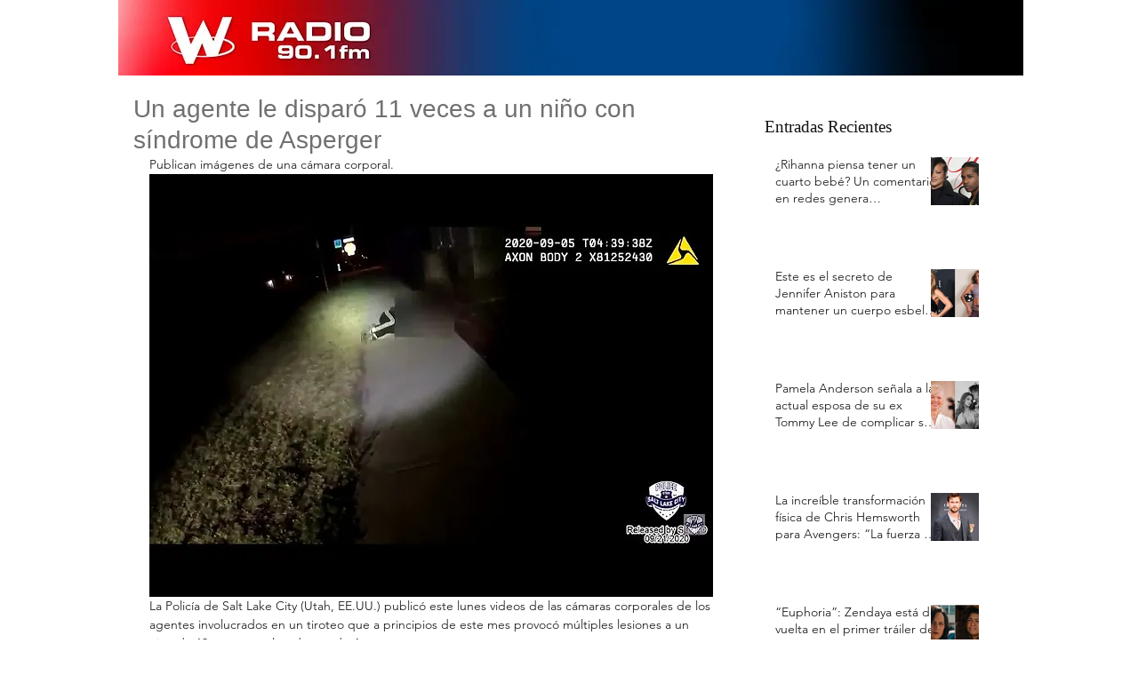

--- FILE ---
content_type: text/html; charset=utf-8
request_url: https://www.google.com/recaptcha/api2/aframe
body_size: 260
content:
<!DOCTYPE HTML><html><head><meta http-equiv="content-type" content="text/html; charset=UTF-8"></head><body><script nonce="KYW8RYB4rsIp0Nq6xaGJCQ">/** Anti-fraud and anti-abuse applications only. See google.com/recaptcha */ try{var clients={'sodar':'https://pagead2.googlesyndication.com/pagead/sodar?'};window.addEventListener("message",function(a){try{if(a.source===window.parent){var b=JSON.parse(a.data);var c=clients[b['id']];if(c){var d=document.createElement('img');d.src=c+b['params']+'&rc='+(localStorage.getItem("rc::a")?sessionStorage.getItem("rc::b"):"");window.document.body.appendChild(d);sessionStorage.setItem("rc::e",parseInt(sessionStorage.getItem("rc::e")||0)+1);localStorage.setItem("rc::h",'1768694569909');}}}catch(b){}});window.parent.postMessage("_grecaptcha_ready", "*");}catch(b){}</script></body></html>